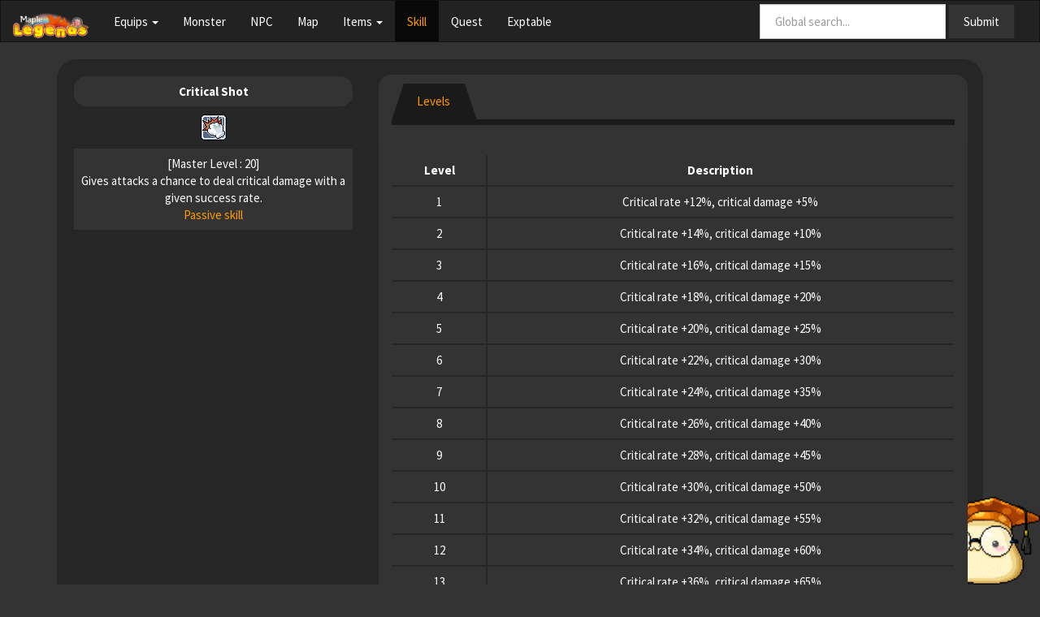

--- FILE ---
content_type: text/html; charset=utf-8
request_url: https://maplelegends.com/lib/skill?id=3000001
body_size: 2534
content:

<!DOCTYPE html>
<html>
  <head>
    <title>MapleLegends Library</title>

    <link rel="shortcut icon" href="/static/newlibiconopen.ico" type="image/x-icon">
    <link rel="stylesheet" href="/static/css/font-awesome.min.css">

    <meta name="viewport" content="width=device-width, initial-scale=1.0" />
    <meta name="keywords" content="maplestory private server, nostalgic maplestory server, maplestory private servers" />
    <meta name="description" content="Missing the old MapleStory? Feeling Nostalgic? Play Old School MapleStory at MapleLegends for free!" />

    <meta property="og:site_name" content="MapleLegends">
    <meta property="og:title" content="MapleLegends - Play Old School MapleStory for FREE since 2015">
    <meta property="og:image" content="https://www.maplelegends.com/static/images/og_image.png">
    <meta property="og:description" content="Old School MapleStory is back! Play classic MapleStory at MapleLegends for FREE! Available since April 2015. JOIN NOW and go back in time...">

    <script type="f94930c9d6c34ce87b972c70-text/javascript" src="https://cdnjs.cloudflare.com/ajax/libs/jquery/2.1.0/jquery.min.js"></script>
    <script type="f94930c9d6c34ce87b972c70-text/javascript" src="https://netdna.bootstrapcdn.com/bootstrap/3.2.0/js/bootstrap.min.js"></script>

    <link rel="stylesheet" href="/static/css/lib/bootstrap.min.css">
    <link rel="stylesheet" href="/static/css/lib/style.css?v=1.69">
    
    <script type="f94930c9d6c34ce87b972c70-text/javascript">
      (function(i,s,o,g,r,a,m){i['GoogleAnalyticsObject']=r;i[r]=i[r]||function(){
      (i[r].q=i[r].q||[]).push(arguments)},i[r].l=1*new Date();a=s.createElement(o),
      m=s.getElementsByTagName(o)[0];a.async=1;a.src=g;m.parentNode.insertBefore(a,m)
      })(window,document,'script','https://www.google-analytics.com/analytics.js','ga');

      ga('create', 'UA-104912168-1', 'auto');
      ga('send', 'pageview');
    </script>
  </head>

<body style="background-color:#333333">
  <img class="visible-lg" src="/static/images/creepymush.png" style="height: 15%; right: 0px; bottom: 0px; position: fixed">
  <nav class="navbar navbar-default">
    <div class="container-fluid">
      <div class="navbar-header">
        <button type="button" class="navbar-toggle collapsed" data-toggle="collapse" data-target="#bs-example-navbar-collapse-1">
          <span class="sr-only">Toggle navigation</span>
          <span class="icon-bar"></span>
          <span class="icon-bar"></span>
          <span class="icon-bar"></span>
        </button>
        <a class="navbar-brand" href="/lib/"><img style="max-height: 150%" src="/static/images/MLliblogo_cropped.png"></a>
      </div>

      <div class="collapse navbar-collapse" id="bs-example-navbar-collapse-1">
        <ul class="nav navbar-nav">
          <li class="dropdown ">
            <a href="#" class="dropdown-toggle" data-toggle="dropdown" role="button" aria-expanded="false">Equips <span class="caret"></span></a>
            <ul class="dropdown-menu" role="menu">
              <li class=""><a href="/lib/weapon">Weapon</a></li>
              <li class=""><a href="/lib/hat">Hat</a></li>
              <li class=""><a href="/lib/top">Top</a></li>
              <li class=""><a href="/lib/bottom">Bottom</a></li>
              <li class=""><a href="/lib/overall">Overall</a></li>
              <li class=""><a href="/lib/shoes">Shoes</a></li>
              <li class=""><a href="/lib/gloves">Gloves</a></li>
              <li class=""><a href="/lib/cape">Cape</a></li>
              <li class=""><a href="/lib/shield">Shield</a></li>
              <li class=""><a href="/lib/faceacc">Face Acc</a></li>
              <li class=""><a href="/lib/eyeacc">Eye Acc</a></li>
              <li class=""><a href="/lib/earring">Earrings</a></li>
              <li class=""><a href="/lib/ring">Ring</a></li>
              <li class=""><a href="/lib/pendant">Pendant</a></li>
            </ul>
          </li>
          <li class=""><a href="/lib/monster">Monster</a></li>
          <li class=""><a href="/lib/npc">NPC</a></li>
          <li class=""><a href="/lib/map">Map</a></li>
          <li class="dropdown ">
            <a href="#" class="dropdown-toggle" data-toggle="dropdown" role="button" aria-expanded="false">Items <span class="caret"></span></a>
            <ul class="dropdown-menu" role="menu">
              <li class=""><a href="/lib/use">Use</a></li>
              <li class=""><a href="/lib/setup">Setup</a></li>
              <li class=""><a href="/lib/etc">Etc</a></li>
              <li class=""><a href="/lib/cash">Cash</a></li>
            </ul>
          </li>
          <li class="active"><a href="/lib/skill">Skill</a></li>
          <li class=""><a href="/lib/quest">Quest</a></li>
          <li class=""><a href="/lib/exptable">Exptable</a></li>
        </ul>
        <form class="navbar-form navbar-right" role="search" action="/lib/all">
          <div class="form-group">
            <input name="search" type="text" class="form-control" placeholder="Global search...">
          </div>
          <button type="submit" class="btn btn-default">Submit</button>
        </form>
      </div>
    </div>
  </nav>
  <div class="container">
      <div class="well">
        
<script src="/static/scripts/eventhandler_lib.js" type="f94930c9d6c34ce87b972c70-text/javascript"></script>

<div class="row">
  <div id="mainTable">
    <div class="col-md-4">
      <table class="table text-center table-bordered" style="border: 0px">
        <tr>
          <th style="border-radius: 25px">
            Critical Shot
          </th>
        </tr>
        <tr>
          <td style="background-color: #262626" colspan="3">
            <center><object class="img-responsive" type="image/png" data="/static/images/lib/skill/3000001.png">-</object></center>
          </td>
        </tr>
        <tr>
          <td>
            [Master Level : 20]<br>Gives attacks a chance to deal critical damage with a given success rate.<br><span style="color:#FF9900">Passive skill</span>
          </td>
        </tr>
      </table>
    </div>
    <div class="col-md-8">
      <div style="border-radius: 15px" class="panel">
        <div style="border-radius: 15px" class="panel-heading">
          <ul style="margin-bottom: 10px"class="nav nav-tabs">
            <li id="1" class="active">
              <a>Levels</a>
            </li>
          </ul>
        </div>
        <div id=loading align=center hidden><img src=/static/images/CreepymushText.gif></div>
        <div id="infoTable">
          <div class="panel panel-body">
            <table class="table text-center table-bordered">
              <tr>
                <th>
                  Level
                </th>
                <th>
                  Description
                </th>
              </tr>
              <tr>
                <td>
                  1
                </td>
                <td>
                  Critical rate +12%, critical damage +5%
                </td>
              </tr>
              <tr>
                <td>
                  2
                </td>
                <td>
                  Critical rate +14%, critical damage +10%
                </td>
              </tr>
              <tr>
                <td>
                  3
                </td>
                <td>
                  Critical rate +16%, critical damage +15%
                </td>
              </tr>
              <tr>
                <td>
                  4
                </td>
                <td>
                  Critical rate +18%, critical damage +20%
                </td>
              </tr>
              <tr>
                <td>
                  5
                </td>
                <td>
                  Critical rate +20%, critical damage +25%
                </td>
              </tr>
              <tr>
                <td>
                  6
                </td>
                <td>
                  Critical rate +22%, critical damage +30%
                </td>
              </tr>
              <tr>
                <td>
                  7
                </td>
                <td>
                  Critical rate +24%, critical damage +35%
                </td>
              </tr>
              <tr>
                <td>
                  8
                </td>
                <td>
                  Critical rate +26%, critical damage +40%
                </td>
              </tr>
              <tr>
                <td>
                  9
                </td>
                <td>
                  Critical rate +28%, critical damage +45%
                </td>
              </tr>
              <tr>
                <td>
                  10
                </td>
                <td>
                  Critical rate +30%, critical damage +50%
                </td>
              </tr>
              <tr>
                <td>
                  11
                </td>
                <td>
                  Critical rate +32%, critical damage +55%
                </td>
              </tr>
              <tr>
                <td>
                  12
                </td>
                <td>
                  Critical rate +34%, critical damage +60%
                </td>
              </tr>
              <tr>
                <td>
                  13
                </td>
                <td>
                  Critical rate +36%, critical damage +65%
                </td>
              </tr>
              <tr>
                <td>
                  14
                </td>
                <td>
                  Critical rate +38%, critical damage +70%
                </td>
              </tr>
              <tr>
                <td>
                  15
                </td>
                <td>
                  Critical rate +40%, critical damage +75%
                </td>
              </tr>
              <tr>
                <td>
                  16
                </td>
                <td>
                  Critical rate +42%, critical damage +80%
                </td>
              </tr>
              <tr>
                <td>
                  17
                </td>
                <td>
                  Critical rate +44%, critical damage +85%
                </td>
              </tr>
              <tr>
                <td>
                  18
                </td>
                <td>
                  Critical rate +46%, critical damage +90%
                </td>
              </tr>
              <tr>
                <td>
                  19
                </td>
                <td>
                  Critical rate +48%, critical damage +95%
                </td>
              </tr>
              <tr>
                <td>
                  20
                </td>
                <td>
                  Critical rate +50%, critical damage +100%
                </td>
              </tr>
            </table>
          </div>
        </div>
      </div>
    </div>
  </div>
</div>

      </div>
  </div>
<script src="/cdn-cgi/scripts/7d0fa10a/cloudflare-static/rocket-loader.min.js" data-cf-settings="f94930c9d6c34ce87b972c70-|49" defer></script><script defer src="https://static.cloudflareinsights.com/beacon.min.js/vcd15cbe7772f49c399c6a5babf22c1241717689176015" integrity="sha512-ZpsOmlRQV6y907TI0dKBHq9Md29nnaEIPlkf84rnaERnq6zvWvPUqr2ft8M1aS28oN72PdrCzSjY4U6VaAw1EQ==" data-cf-beacon='{"version":"2024.11.0","token":"7a8e6d683636498792423b3c82b863b3","r":1,"server_timing":{"name":{"cfCacheStatus":true,"cfEdge":true,"cfExtPri":true,"cfL4":true,"cfOrigin":true,"cfSpeedBrain":true},"location_startswith":null}}' crossorigin="anonymous"></script>
</body>
<footer>
  <div style="height:30px;"></div>
  <div class="container text-center">
  </div>
</footer>
</html>
